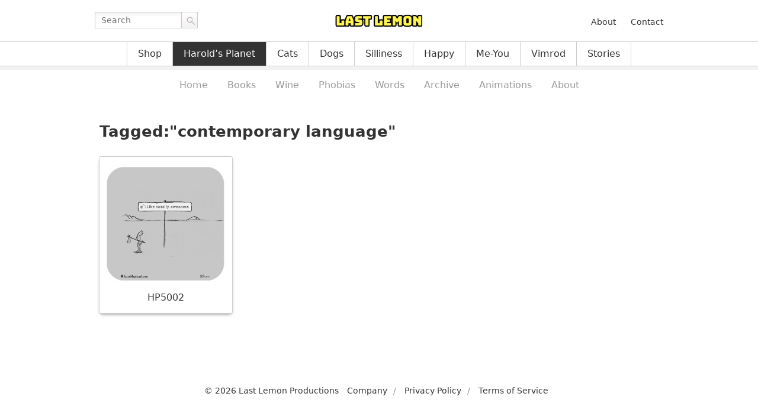

--- FILE ---
content_type: text/javascript
request_url: https://lastlemon.com/wp-content/themes/ll/assets/js/archive.js
body_size: 287
content:
jQuery(function($) {

    // Mailing form controls
    $('#click-unsubscribe').click(function() {
        $('#form-subscribe').hide();
        $('#form-unsubscribe').show();
    });

    $('#click-subscribe').click(function() {
        $('#form-unsubscribe').hide();
        $('#form-subscribe').show();
    });

    // Email validation subscribe
    $('#form-subscribe .btn').click(function() {
        $(".error").hide();
        var hasError = false;
        var emailReg = /^([\w-\.]+@([\w-]+\.)+[\w-]{2,4})?$/;
        var emailaddressVal = $("#your-email-address-s").val();
        if (emailaddressVal == '') {
            $("#your-email-address-s").after('<p class="alert-error">Please enter your email address.</p>');
            hasError = true;
        } else if (!emailReg.test(emailaddressVal)) {
            $("#your-email-address-s").after('<p class="alert-error">Please enter a valid email address.</p>');
            hasError = true;
        }
        if (hasError == true) {
            return false;
        }
    });

    // Email validation unsubscribe
    $('#form-unsubscribe .btn').click(function() {
        $(".error").hide();
        var hasError = false;
        var emailReg = /^([\w-\.]+@([\w-]+\.)+[\w-]{2,4})?$/;
        var emailaddressVal = $("#your-email-address-u").val();
        if (emailaddressVal == '') {
            $("#your-email-address-u").after('<p class="alert-error">Please enter your email address.</p>');
            hasError = true;
        } else if (!emailReg.test(emailaddressVal)) {
            $("#your-email-address-u").after('<p class="alert-error">Please enter a valid email address.</p>');
            hasError = true;
        }
        if (hasError == true) {
            return false;
        }
    });

    // Customize fields - WP email capture
    $('label.wp-email-capture-email').text('Your email address:');
    $('input.wp-email-capture-submit').val('Subscribe');

    // Email validation - WP email capture
    $('#wp_email_capture .wp-email-capture-submit').click(function() {
        $(".error").hide();
        var hasError = false;
        var emailReg = /^([\w-\.]+@([\w-]+\.)+[\w-]{2,4})?$/;
        var emailaddressVal = $("#wp-email-capture-email-widget").val();
        if (emailaddressVal == '') {
            $("#wp-email-capture-email-widget").after('<p class="alert-error">Please enter your email address.</p>');
            hasError = true;
        } else if (!emailReg.test(emailaddressVal)) {
            $("#wp-email-capture-email-widget").after('<p class="alert-error alert-again">Please enter a valid email address.</p>');
            hasError = true;
        }
        if (hasError == true) {
            return false;
        }
    });

    // Open new window
    $('.category .cartoon-description p a').attr('target', '_blank');

});
